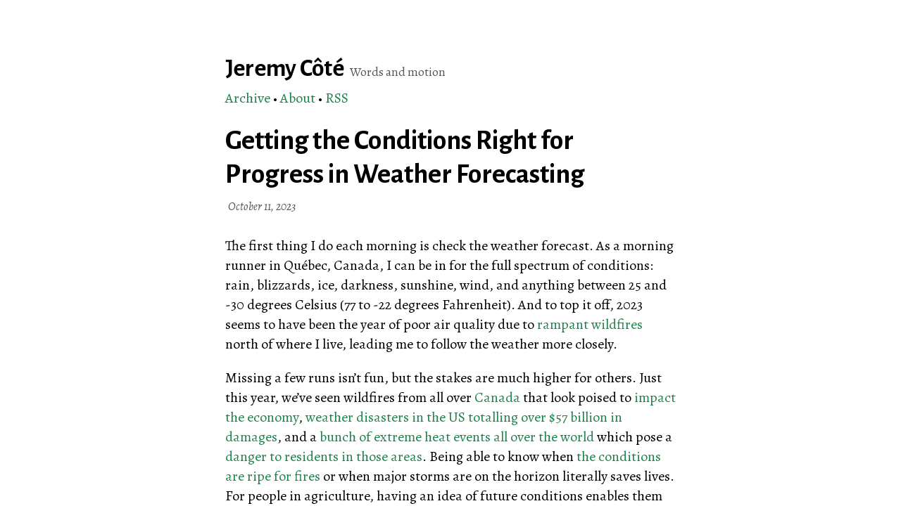

--- FILE ---
content_type: text/html; charset=utf-8
request_url: https://jeremycote.net/weather-forecasting
body_size: 9625
content:
<!DOCTYPE html>
<html>

<head>
  <head>
  <meta name="viewport" content="width=device-width, initial-scale=1">
  <meta charset="utf-8">
  <title>
    
      Getting the Conditions Right for Progress in Weather Forecasting | Jeremy Côté
    
  </title>

  <!-- Your main stylesheet -->
  <link rel="stylesheet" href="/css/style.css">

  <!-- Preconnect to Google Fonts -->
  <link rel="preconnect" href="https://fonts.googleapis.com">
  <link rel="preconnect" href="https://fonts.gstatic.com" crossorigin>

  <!-- Google Fonts with display=swap (avoids blocking render) -->
  <link href="https://fonts.googleapis.com/css2?family=Alegreya+Sans:ital,wght@0,400;0,700;1,400;1,700&family=Alegreya:ital,wght@0,400;0,500;0,700;0,800;1,400;1,500;1,700;1,800&display=swap" rel="stylesheet" media="print" onload="this.media='all'">
  <link href="https://fonts.googleapis.com/css2?family=Alegreya+Sans+SC:ital,wght@0,100;0,300;0,400;0,500;0,700;0,800;0,900;1,100;1,300;1,400;1,500;1,700;1,800;1,900&display=swap" rel="stylesheet" media="print" onload="this.media='all'">

  
  

  <title>Getting the Conditions Right for Progress in Weather Forecasting - Jeremy Côté</title>
</head>


<body>


<div id="header">
  <span class='big'><a href = "/">Jeremy Côté</a></span>
  <span class='small'>Words and motion</span>
</div>


<div id="nav">

  
     <a href="/archive">Archive</a>
  
   • 

  
     <a href="/about">About</a>
  
   • 

  
     <a href="/feed.xml">RSS</a>
  
    

</div>


<header class = "title">
    <h1>Getting the Conditions Right for Progress in Weather Forecasting</h1>
    <span class = "essay-date"><time datetime="2023-10-11T00:00:00+00:00">October 11, 2023</time></span>
</header>

<div id="content">
  <p>The first thing I do each morning is check the weather forecast. As a morning runner in Québec, Canada, I can be in for the full spectrum of conditions: rain, blizzards, ice, darkness, sunshine, wind, and anything between 25 and -30 degrees Celsius (77 to -22 degrees Fahrenheit). And to top it off, 2023 seems to have been the year of poor air quality due to <a href="https://www.cbc.ca/news/canada/montreal/forest-fires-quebec-sept-%C3%AEles-1.6865576">rampant wildfires</a> north of where I live, leading me to follow the weather more closely.</p>

<p>Missing a few runs isn’t fun, but the stakes are much higher for others. Just this year, we’ve seen wildfires from all over <a href="https://www.sustainabilitybynumbers.com/p/canadian-wildfire-update">Canada</a> that look poised to <a href="https://www.theglobeandmail.com/business/commentary/article-wildfires-damage-economy-impact/">impact the economy</a>, <a href="https://www.ncei.noaa.gov/access/billions/events.pdf">weather disasters in the US totalling over $57 billion in damages</a>, and a <a href="https://en.wikipedia.org/wiki/2023_heat_waves">bunch of extreme heat events all over the world</a> which pose a <a href="https://www.who.int/news-room/fact-sheets/detail/climate-change-heat-and-health">danger to residents in those areas</a>. Being able to know when <a href="https://cwfis.cfs.nrcan.gc.ca/maps/fw">the conditions are ripe for fires</a> or when major storms are on the horizon literally saves lives. For people in agriculture, having an idea of future conditions enables them to plan ahead. For the aviation industry, weather forecasts make flights safer.</p>

<p>Today, our weather prediction infrastructure<sup id="fnref:1" role="doc-noteref"><a href="#fn:1" class="footnote" rel="footnote">1</a></sup> sprawls across the land, sea, and skies of Earth, and even extends into space. It collects hordes of data each day, and our massive computing power turns that data into information about our future, increasing our resilience as a species. But it wasn’t always this way.</p>

<p>On August 25, 1873, a hurricane hit the coast of Cape Breton Island in Nova Scotia, Canada, surprising residents and killing somewhere between hundreds and a thousand, while also destroying ships and homes. The tragic part was that this hurricane had been climbing the US East coast, so Washington, DC had warned Toronto about the hurricane a day before. However, Toronto wasn’t able to pass the message to Nova Scotia because <a href="https://www.canada.ca/en/environment-climate-change/services/weather-resource-centre/history-services.html">the telegraph lines were down</a>. The result: A surprise disaster and not enough time for preparation. What would have happened if Canada had a better early warning system? What if they had their own forecasting system, so the telegraph lines wouldn’t have been a bottleneck?</p>

<p>It’s difficult for me to imagine not having easy access to weather forecasts, but this used to be everyone’s reality. My daily practice and the onslaught of weather- and climate-related news made me wonder: How did we set up the <a href="https://public.wmo.int/en/resources/bulletin/global-observing-system">global system</a> of weather forecasting that we have today?</p>

<p>(Note: I’ve drawn extensively from Peter Lynch’s book, <em><a href="https://www.cambridge.org/us/universitypress/subjects/earth-and-environmental-science/atmospheric-science-and-meteorology/emergence-numerical-weather-prediction-richardsons-dream?format=HB&amp;isbn=9780521857291">The Emergence of Numerical Weather Prediction: Richardson’s Dream</a></em> for analysis and quotes from Richardson’s book.)</p>

<h1 id="casting-the-weather-as-a-physics-problem">Casting the weather as a physics problem</h1>

<p>During the nineteenth century, we had very little of our current system. While people were beginning to make observations, the American meteorologist Cleveland Abbe <a href="https://journals.ametsoc.org/view/journals/mwre/29/12/1520-0493_1901_29_551c_tpbolw_2_0_co_2.xml">wrote in 1901</a> that the predictions<sup id="fnref:2" role="doc-noteref"><a href="#fn:2" class="footnote" rel="footnote">2</a></sup> “merely represent the direct teachings of experience; <strong>they are generalizations based upon observations but into which physical theories have as yet entered in only a superficial manner if at all.</strong>” (Emphasis mine.)</p>

<p>Despite being at the beginning of what would become the <a href="https://www.nature.com/articles/nature14956">“quiet revolution”</a> of numerical weather prediction, <a href="https://journals.ametsoc.org/view/journals/mwre/29/12/1520-0493_1901_29_551c_tpbolw_2_0_co_2.xml">Abbe still saw huge potential for meteorology</a>:</p>

<p>“But the latter [meteorologists] are slowly building a grand structure, mathematical, graphical, and numerical, in which deductive reasoning will take the place of empirical rules. The whole will eventually form a complex intellectual machine, by means of which the general, and possibly the detailed phenomena of the atmosphere, will be followed up day by day.”</p>

<p>Clearly, Abbe was right. Yet he wasn’t the only one thinking about the atmosphere as a physical system that we could model and project into the future. In 1904, the Norwegian scientist Vilhelm Bjerknes <a href="https://doi.org/10.1127/0941-2948/2009/416">described</a> the first two steps of the forecasting pipeline: data collection and modeling the atmosphere mathematically.</p>

<p>This kicked off theoretical work from several scientists (including Bjerknes) on laying a mathematical foundation for numerical weather prediction. A crucial contribution came from <a href="https://en.wikipedia.org/wiki/Lewis_Fry_Richardson">Lewis Fry Richardson</a>, a scientist who was a newcomer to meteorology in 1911 and wrote a landmark <a href="https://openlibrary.org/books/OL5953541M/Weather_prediction_by_numerical_process.">book</a> over the next decade on predicting the weather from initial conditions.</p>

<p>His book is famous for two reasons. First, he used the tools he built in his past scientific work to go further than others at the time: he explicitly wrote down a sort of “cookbook” for weather prediction<sup id="fnref:2:1" role="doc-noteref"><a href="#fn:2" class="footnote" rel="footnote">2</a></sup>. Today, the equivalent would be finding a GitHub repository containing code for your specific problem. Second, Richardson demonstrated his procedure by calculating an example forecast from past data<sup id="fnref:3" role="doc-noteref"><a href="#fn:3" class="footnote" rel="footnote">3</a></sup> for May 20, 1910. This was a huge feat of calculation<sup id="fnref:4" role="doc-noteref"><a href="#fn:4" class="footnote" rel="footnote">4</a></sup> by hand, which he described<sup id="fnref:5" role="doc-noteref"><a href="#fn:5" class="footnote" rel="footnote">5</a></sup> as taking<sup id="fnref:6" role="doc-noteref"><a href="#fn:6" class="footnote" rel="footnote">6</a></sup> “the best part of six weeks to draw up the computing forms and to work out the new distribution in two vertical columns for the first time.”</p>

<p>Unfortunately, there were two major problems: his example forecast was way off, and it took far too much work to carry out Richardson’s procedure. The former problem turned out to be technical issues that others were later able to diagnose and fix. In fact, Lynch later carried out Richardson’s example forecast using a computer and these technical fixes to show that the results become realistic<sup id="fnref:7" role="doc-noteref"><a href="#fn:7" class="footnote" rel="footnote">7</a></sup>.</p>

<p>The latter problem was worse. To his credit, Richardson didn’t shy away from the current impracticality of his method. He offered his <a href="https://maths.ucd.ie/~plynch/Publications/RFFFplusCOVER.pdf">“fantasy”</a>, which involved a giant hall with about 64 000 (!) people working together in parallel to carry out his scheme across all the regions of the world.  A “conductor” would stand at the centre, managing the entire computation and directing people to slow down or speed up. I encourage you to read the whole fantasy (see the previous link), but here’s <a href="https://www.pictu.co.uk/">Stephen Conlin’s</a> <a href="https://maths.ucd.ie/~plynch/Dream/ForecastFactory/FF.html">rendition</a>:</p>

<figure class="image centre-image image-caption">

  
  <img src="/images/weather-prediction/richardson-forecast-factory.jpeg" alt="Used with permission of the artist Stephen Conlin, who owns the copyright." />
  

  
  <figcaption>Used with permission of the artist Stephen Conlin, who owns the copyright.</figcaption>
  

</figure>

<p>In hindsight, this seems quite prescient for the computer revolution. However, these two problems were big enough that Lynch writes<sup id="fnref:8" role="doc-noteref"><a href="#fn:8" class="footnote" rel="footnote">8</a></sup> that, “Richardson’s work was not taken seriously and his book failed to have any significant impact on the practice of meteorology during the decades following its publication.”</p>

<p>This suggests to me a lesson of progress: <strong>A good scientific idea can fail to gain traction because of insufficient resources to take it from theory to practical application.</strong> Richardson made huge progress in weather forecasting, but that progress remained latent because of his terrible forecast and the huge workload it took to use his scheme.</p>

<p>His work <em>would</em> eventually have an impact but first, we needed progress in other areas.</p>

<h1 id="turning-weather-data-collection-into-automated-infrastructure">Turning weather data collection into automated infrastructure</h1>

<p>Around the time that Abbe, Bjerknes, and Richardson were working on the theoretical aspects of meteorology, there was still the problem of getting detailed observations of the atmosphere across many regions. Bjerknes <a href="https://doi.org/10.1127/0941-2948/2009/416">noted</a> that they were far from Abbe’s “complex intellectual machine”:</p>

<p>“This task has not been solved to the extent necessary for rational weather prediction. Two gaps are particularly critical. Firstly, only land-based stations participate in the daily weather service. There are still no observations made at sea for the purpose of daily weather analysis, although the sea accounts for four fifths of the Earth’s surface and therefore must exert a dominant influence. Secondly, the observations of the regular weather service are made at ground level only, and all data about the state of higher layers of the atmosphere are missing.”</p>

<p>To give you a sense of how the quantity of observations changed over time, look at the <a href="https://doi.org/10.1002/gdj3.109">number of land-based station over time</a><sup id="fnref:9" role="doc-noteref"><a href="#fn:9" class="footnote" rel="footnote">9</a></sup> from the <a href="https://climate.copernicus.eu/">Copernicus Climate Change Service</a>:</p>

<figure class="image centre-image image-caption">

  
  <img src="/images/weather-prediction/figure4-top-panel.jpg" alt="The vertical axis is logarithmic in the number of stations, and the three different curves have to do with how frequently a station collects data (sub-daily often means hourly)." />
  

  
  <figcaption>The vertical axis is logarithmic in the number of stations, and the three different curves have to do with how frequently a station collects data (sub-daily often means hourly).</figcaption>
  

</figure>

<p>You can see that at the time Bjerknes was writing (~1910), there was still a lot of improvement left. Remember, because the vertical axis is logarithmic, a small vertical shift signifies an <em>exponential</em> increase in the number of stations. In other words: Humans added a lot of stations in the twentieth century.</p>

<p>If you prefer a map-based view, here are how <a href="https://doi.org/10.1002/gdj3.109">the stations were geographically spread out over time</a><sup id="fnref:10" role="doc-noteref"><a href="#fn:10" class="footnote" rel="footnote">10</a></sup>:</p>

<figure class="image centre-image image-caption">

  
  <img src="/images/weather-prediction/map-coverage.jpg" alt="Evolution of land-based station coverage over time. First column: sub-daily observations, second column: daily, third column: monthly." />
  

  
  <figcaption>Evolution of land-based station coverage over time. First column: sub-daily observations, second column: daily, third column: monthly.</figcaption>
  

</figure>

<p>Bjerknes also mentioned the importance of sea-based observations. Using ships, buoys, and other platforms, we’ve <a href="https://doi.org/10.1002/gdj3.109">increased those a ton over time as well</a><sup id="fnref:11" role="doc-noteref"><a href="#fn:11" class="footnote" rel="footnote">11</a></sup>.</p>

<p>It’s one thing to get observations on land or on the sea, but it’s quite another to collect data in the air. In the 19th century, people would travel in balloons and take the measurements themselves. Apart from the danger, this wasn’t exactly a way to set up a system of frequent observations that meteorologists could immediately use in their model.</p>

<p>During the next few decades, people invented better balloons and cheap instruments that recorded on their own<sup id="fnref:12" role="doc-noteref"><a href="#fn:12" class="footnote" rel="footnote">12</a></sup>. This removed the danger of going yourself with the tradeoff of having to find the weather balloon once it landed.</p>

<p>Still, you only got the data once you found the balloon. There was a delay, which reduced the time meteorologists had to make their forecast using the data. What would be even better is if the instrument could transmit the data directly to the ground.</p>

<p>That’s what meteorologists began using around 1930. The basic setup was essentially a <a href="http://www.radiopassioni.it/pdf/materialirsonde/Radiosondes.pdf">radiosonde</a> (a recording instrument) attached to a parachute, which was attached to a balloon. The radiosonde would transmit back to a station during the balloon’s ascent. As the balloon gained altitude, it would expand and eventually pop. Then, the parachute would deploy, hopefully salvaging the device.</p>

<p>More ways of <a href="https://www.encyclopedie-environnement.org/en/air-en/meteorological-observations-over-past-centuries/">collecting weather observations</a> came online: airplanes, radar, ships, and eventually space satellites. These now form our global system<sup id="fnref:13" role="doc-noteref"><a href="#fn:13" class="footnote" rel="footnote">13</a></sup>. Consider the operations of the <a href="https://www.ecmwf.int/">European Centre for Medium-Range Weather Forecasts</a> (ECMWF). Their current system collects about <a href="https://www.ecmwf.int/en/research/data-assimilation/observations">800 million data points each day</a> and looks like this:</p>

<figure class="image centre-image image-caption">

  
  <img src="/images/weather-prediction/observations.png" alt="The range of instruments ECMWF uses to collect weather observations." />
  

  
  <figcaption>The range of instruments ECMWF uses to collect weather observations.</figcaption>
  

</figure>

<p>And if I look at the land and ship <a href="https://charts.ecmwf.int/catalogue/packages/monitoring/products/dcover/overview/obs?Flag=all&amp;base_time=202310070000&amp;obs=synop-ship">coverage</a> for October 6, 2023, I find:</p>

<figure class="image centre-image image-caption">

  
  <img src="/images/weather-prediction/20231006-coverage.png" alt="You can see that we now have a *lot* of observations across the world." />
  

  
  <figcaption>You can see that we now have a *lot* of observations across the world.</figcaption>
  

</figure>

<p>To ingest all that data though, we needed computers.</p>

<h1 id="unlocking-operational-forecasting-with-computers">Unlocking operational forecasting with computers</h1>

<p>Computational capacity was the other piece of the puzzle missing from Richardson’s fantasy. Progress on that front began in the 1940s, with John von Neumann launching the <a href="https://www.ias.edu/ideas/electronic-computer-project">“Electronic Computer Project”</a> at the Institute for Advanced Studies. Out of the four groups, one of them was “Meteorological”<sup id="fnref:14" role="doc-noteref"><a href="#fn:14" class="footnote" rel="footnote">14</a></sup>.</p>

<p>The meteorologist <a href="https://en.wikipedia.org/wiki/Jule_Gregory_Charney">Jule Charney</a> headed the latter half of the project, and by 1950 the group <a href="https://doi.org/10.3402/tellusa.v2i4.8607">published</a> their algorithm and the results of their computation. They found that the forecast was of reasonable quality, though as they write, “It may be of interest to remark that the computation time for a 24-hour forecast was about 24 hours, that is, we were just able to keep pace with the weather.”  Contrast that with Richardson’s years of computation. Certainly not a useful, or “operational”, forecast, but a promising start.</p>

<p>It didn’t take long to make more progress. The first operational computer forecast occurred <a href="https://journals.ametsoc.org/view/journals/bams/88/5/bams-88-5-639.xml">in 1954 in Sweden</a>. Others followed suit. In 1975, <a href="https://www.ecmwf.int/en/about/media-centre/key-facts-and-figures">the ECMWF was founded</a>, and over the coming decades became a world leader in weather forecasts.</p>

<p>The extra computational power let us not only realize Richardson’s fantasy, but also increase the resolution of our forecasts, incorporate more observations, and improve our models, eventually increasing our ability to predict into the future<sup id="fnref:15" role="doc-noteref"><a href="#fn:15" class="footnote" rel="footnote">15</a></sup>. You probably know that <a href="https://ourworldindata.org/grapher/supercomputer-power-flops">supercomputing capacity has increased exponentially over time</a> for the last few decades:</p>

<figure class="image centre-image image-caption">

  
  <img src="/images/weather-prediction/supercomputer-power-flops.png" alt="Note the logarithmic scale." />
  

  
  <figcaption>Note the logarithmic scale.</figcaption>
  

</figure>

<p>These gains helped <a href="https://public.wmo.int/en/resources/bulletin/wmo-data-exchange-%E2%80%93-background-history-and-impact">ECMWF’s ability to predict the weather</a> further out<sup id="fnref:16" role="doc-noteref"><a href="#fn:16" class="footnote" rel="footnote">16</a></sup>:</p>

<figure class="image centre-image image-caption">

  
  <img src="/images/weather-prediction/ECMWF_measurement_accuracy_variation.png" alt="The evolution of forecast skill over time in different regions. D+3 means three days into the future, D+5 means five days into the future, and so on. Note that the vertical axis is a measure of forecasting skill (beware: the axis isn’t linear, but some funky broken scale). In this case, the skill has to do with predicting a certain pressure level, which affects the weather. The bottom panel has data for a longer time range, but only for specific regions." />
  

  
  <figcaption>The evolution of forecast skill over time in different regions. D+3 means three days into the future, D+5 means five days into the future, and so on. Note that the vertical axis is a measure of forecasting skill (beware: the axis isn’t linear, but some funky broken scale). In this case, the skill has to do with predicting a certain pressure level, which affects the weather. The bottom panel has data for a longer time range, but only for specific regions.</figcaption>
  

</figure>

<p>There are two stories here. First, the Northern hemisphere had much better accuracy, then converged. From what I can tell, this is mainly due to differences in available observations<sup id="fnref:17" role="doc-noteref"><a href="#fn:17" class="footnote" rel="footnote">17</a></sup>. Second, despite the exponential increase in computational capacity with time (and all of the other improvements to our forecasting pipeline), we’ve only seen a corresponding <em>linear</em> increase in forecasting skill over time. This suggests to me that weather forecasting is a really hard problem! It also tells me that without advances in computing, we’d be very limited in what we can do<sup id="fnref:18" role="doc-noteref"><a href="#fn:18" class="footnote" rel="footnote">18</a></sup>.</p>

<p>Scientists aren’t done yet with forecasting. They are still working on understanding the atmosphere, increasing the quality and quantity of observations they can feed into their models, and improving the hardware they use to run their models. The hope is always making better predictions.</p>

<hr />

<p>The story of progress in weather forecasting began with an insight: The weather is a physical system, so we can predict it using the laws of physics. But we can’t study the weather in a laboratory. Instead, it’s all around us, constantly evolving on local and global scales. The weather is such a vast system that it was initially a fantasy to hope we could ever predict it. But we did, and do every day. By combining scientific models with a worldwide observation system and massive computing power, we made weather forecasting into the operational infrastructure it is today. We activated its potential by making progress in <em>all</em> those areas, not just one or two. In other words: We created the right conditions for progress.</p>

<p><em>Thanks to Alex Telford, Elle Griffin, Ryan Puzycki, Heike Larson, Rob Tracinski, and Tommy Dixon for reading drafts of this piece.</em></p>

<h2 id="endnotes">Endnotes</h2>

<div class="footnotes" role="doc-endnotes">
  <ol>
    <li id="fn:1" role="doc-endnote">

      <p>In this essay, I won’t focus on the vital step of communicating the forecasts to the public. <a href="#fnref:1" class="reversefootnote" role="doc-backlink">&#8617;</a></p>
    </li>
    <li id="fn:2" role="doc-endnote">

      <p>Page 1 of Lynch’s book. <a href="#fnref:2" class="reversefootnote" role="doc-backlink">&#8617;</a> <a href="#fnref:2:1" class="reversefootnote" role="doc-backlink">&#8617;<sup>2</sup></a></p>
    </li>
    <li id="fn:3" role="doc-endnote">

      <p>There was enough weather data for Richardson to carry out his forecast in a particular region. <a href="#fnref:3" class="reversefootnote" role="doc-backlink">&#8617;</a></p>
    </li>
    <li id="fn:4" role="doc-endnote">

      <p>Not only did Richardson carry out the calculation by hand, he did it while working for the <a href="https://en.wikipedia.org/wiki/Friends%27_Ambulance_Unit">Friends Ambulance Unit</a> in France during World War I. As Richardson explains, “The manuscript was revised and the detailed example of Ch. IX was worked out in France in the intervals of transporting wounded in 1916-1918. During the battle of Champagne in April 1917, the working copy was sent to the rear, where it became lost, to be re-discovered some months later under a heap of coal.” (p. xiii) <a href="#fnref:4" class="reversefootnote" role="doc-backlink">&#8617;</a></p>
    </li>
    <li id="fn:5" role="doc-endnote">

      <p>Page 219 of Richardson’s book. <a href="#fnref:5" class="reversefootnote" role="doc-backlink">&#8617;</a></p>
    </li>
    <li id="fn:6" role="doc-endnote">

      <p>Lynch makes the point that this wasn’t likely six <em>continuous</em> weeks, but 6 weeks ✕ 7 days ✕ 24 hours = 1008 hours of work. (p. 16) <a href="#fnref:6" class="reversefootnote" role="doc-backlink">&#8617;</a></p>
    </li>
    <li id="fn:7" role="doc-endnote">

      <p>Chapter 9 of his book. <a href="#fnref:7" class="reversefootnote" role="doc-backlink">&#8617;</a></p>
    </li>
    <li id="fn:8" role="doc-endnote">

      <p>Page 18 of his book. <a href="#fnref:8" class="reversefootnote" role="doc-backlink">&#8617;</a></p>
    </li>
    <li id="fn:9" role="doc-endnote">

      <p>This is the upper panel of Figure 4 of the paper. The trends are similar for other observations as well. <a href="#fnref:9" class="reversefootnote" role="doc-backlink">&#8617;</a></p>
    </li>
    <li id="fn:10" role="doc-endnote">

      <p>Figure 3 of the paper. <a href="#fnref:10" class="reversefootnote" role="doc-backlink">&#8617;</a></p>
    </li>
    <li id="fn:11" role="doc-endnote">

      <p>Figures 6, 7, and 8. <a href="#fnref:11" class="reversefootnote" role="doc-backlink">&#8617;</a></p>
    </li>
    <li id="fn:12" role="doc-endnote">

      <p>Chapter 6.1-6.2 of Lynch’s book. <a href="#fnref:12" class="reversefootnote" role="doc-backlink">&#8617;</a></p>
    </li>
    <li id="fn:13" role="doc-endnote">

      <p>Observations aren’t just for weather prediction over a few days. Scientists also use them for studying and forecasting longer-term trends in the climate, for example. <a href="#fnref:13" class="reversefootnote" role="doc-backlink">&#8617;</a></p>
    </li>
    <li id="fn:14" role="doc-endnote">

      <p>Page 183 of Lynch’s book. <a href="#fnref:14" class="reversefootnote" role="doc-backlink">&#8617;</a></p>
    </li>
    <li id="fn:15" role="doc-endnote">

      <p>There were also big advances in meteorology such as Lorenz’s explorations into chaos and using multiple, slightly different initial conditions in forecasts to estimate uncertainty, but I think it’s difficult to argue against the computer revolution playing a huge role. <a href="#fnref:15" class="reversefootnote" role="doc-backlink">&#8617;</a></p>
    </li>
    <li id="fn:16" role="doc-endnote">

      <p>Comparing the skill over time is tricky since you have to decide on what method you use to forecast. From what I understand, these are reanalyses of past data, not direct forecasts. Also, this metric is only one of many metrics that people may care about for particular uses of weather forecasting. <a href="#fnref:16" class="reversefootnote" role="doc-backlink">&#8617;</a></p>
    </li>
    <li id="fn:17" role="doc-endnote">

      <p>I don’t see why the computation would be worse in a particular hemisphere, unless you’re capping the computational capacity. <a href="#fnref:17" class="reversefootnote" role="doc-backlink">&#8617;</a></p>
    </li>
    <li id="fn:18" role="doc-endnote">

      <p>There are limits to how far out we can forecast the weather. However, we also care about other aspects such as resolution (Is the prediction for rain near my house, or am I just in the 20 km by 20 km square that will have rain <em>somewhere</em>?). <a href="#fnref:18" class="reversefootnote" role="doc-backlink">&#8617;</a></p>
    </li>
  </ol>
</div>

</div>

</body>
</html>

--- FILE ---
content_type: text/css; charset=utf-8
request_url: https://jeremycote.net/css/style.css
body_size: 1110
content:
:root {
  /* -----------------------------------------------------------
     Root font size for responsive scaling
     -----------------------------------------------------------
     Base: 16px on desktop
     On smaller screens, reduce slightly to fit mobile better
  ----------------------------------------------------------- */
  font-size: 100%;
  /* 16px */
  /* -----------------------------------------------------------
     Fonts
  ----------------------------------------------------------- */
  --font-body: Alegreya, Georgia, serif;
  --font-heading: Alegreya Sans, Helvetica, sans-serif;
  --font-subtitle: Alegreya Sans SC, "Courier New", monospace;
  /* -----------------------------------------------------------
     Typography sizes (all in rem)
  ----------------------------------------------------------- */
  --size-body: 1.25rem;
  /* 20px on desktop */
  --size-body-mobile: 1.2rem;
  /* 19.2px on mobile */
  --line-height-body: 1.75rem;
  /* 28px */
  --line-height-body-mobile: 1.5rem;
  /* 24px */
  --size-h1: 2rem;
  /* 32px */
  --size-h1-mobile: 1.75rem;
  /* 28px */
  --size-site-title: 2.2rem;
  /* 35px */
  --size-site-subtitle: 1.1rem;
  /* 18px */
  --size-date: 1rem;
  /* 16px */
  --size-subtitle: 1.25rem;
  /* 20px */
  --size-caption: 0.8rem;
  --size-caption-vw: 0.25vw;
  /* -----------------------------------------------------------
     Colors
  ----------------------------------------------------------- */
  --color-text: #000;
  --color-muted: #555;
  --color-link: #1e824c;
  --color-background: #fff;
  --color-accent: #68f;
  /* -----------------------------------------------------------
     Spacing (all in rem)
  ----------------------------------------------------------- */
  --space-xs: 0.25rem;
  /* 4px */
  --space-sm: 0.375rem;
  /* 6px */
  --space-body-vertical: 5rem;
  /* 80px */
  --space-body-horizontal: 20rem;
  /* 320px */
  --space-body-vertical-mobile: 2rem;
  /* 32px */
  --space-body-horizontal-mobile: 2rem;
  /* 32px */
  /* -----------------------------------------------------------
     Other
  ----------------------------------------------------------- */
  --radius-img: 0.125rem;
  /* 2px */
}
@media (max-width: 50rem) {
  :root {
    /* 800px */
    font-size: 92.5%;
    /* ~14.8px */
  }
}

/*
 * Base styles
 */
body {
  font-family: var(--font-body);
  font-size: var(--size-body);
  line-height: var(--line-height-body);
  margin: var(--space-body-vertical) var(--space-body-horizontal);
}

h1, h2 {
  font-family: var(--font-heading);
  line-height: 1.2;
  /* or 120% of font size */
}

/* Responsive adjustments */
@media (max-width: 50rem) {
  body {
    font-size: var(--size-body-mobile);
    line-height: var(--line-height-body-mobile);
    margin: var(--space-body-vertical-mobile) var(--space-body-horizontal-mobile);
  }

  h1 {
    font-size: var(--size-h1-mobile);
    line-height: 1.3;
    /* slightly looser on small screens */
  }
}
/*
 * Links
 */
a,
a:visited {
  color: var(--color-link);
  text-decoration: none;
}

a:hover {
  text-decoration: underline;
}

/*
 * Content elements
 */
img,
li {
  margin: 0.5em 0;
}

img {
  border-radius: var(--radius-img);
  max-width: 90%;
  height: auto;
}

.centre-image {
  display: block;
  margin-left: auto;
  margin-right: auto;
}

/*
 * Site sections
 */
#header {
  padding: var(--space-xs) 0;
}

#header .big {
  font-family: var(--font-heading);
  font-size: var(--size-site-title);
  font-weight: bold;
}

#header .big a {
  color: var(--color-text);
}

#header .small {
  font-size: var(--size-site-subtitle);
  color: var(--color-muted);
  padding-left: var(--space-xs);
}

#nav {
  padding: var(--space-sm) 0;
}

#footer {
  padding: var(--space-xs);
  text-align: center;
}

/*
 * Post metadata
 */
.essay-date {
  padding: var(--space-xs);
  font-family: var(--font-body);
  font-style: italic;
  font-size: var(--size-date);
  color: var(--color-muted);
}

.subtitle {
  font-family: var(--font-subtitle);
  font-size: var(--size-subtitle);
}

.post-title a {
  color: var(--color-text);
}

.post-title a:hover {
  text-decoration: underline;
  color: var(--color-text);
}

blockquote {
  margin-left: 1.5rem;
  padding-left: 1rem;
  border-left: 3px solid var(--color-muted);
  /* optional decorative line */
  color: var(--color-text);
  position: relative;
}

.image-caption {
  font-size: calc(var(--size-caption) + var(--size-caption-vw));
  line-height: 1.4;
  color: var(--color-muted);
  margin-top: 0.25rem;
  text-align: center;
}

.pagination {
  display: flex;
  justify-content: center;
  /* center horizontally */
  align-items: center;
  /* align vertically if needed */
  gap: 1rem;
  /* space between links */
  margin-top: 3rem;
  /* space above pagination */
  padding: 1rem 0;
  /* optional vertical padding */
  text-align: center;
}

.pagination a {
  color: var(--color-link);
  text-decoration: none;
}

.pagination a:hover {
  text-decoration: underline;
}

.pagination span {
  font-size: var(--size-body);
  color: var(--color-muted);
}

.post-preview {
  margin-bottom: 3rem;
  padding-bottom: 2rem;
  border-bottom: 1px solid var(--color-muted);
}

.post-preview .post-title {
  margin: 0.25rem 0 0.25rem;
  /* small gap below title */
  line-height: 1.3;
  /* clean spacing if title wraps */
}

.post-preview .post-date {
  display: block;
  /* ensure it's on its own line */
  margin: 0 0 0.75rem;
  /* slightly more space before excerpt */
  font-size: var(--size-date);
  color: var(--color-muted);
}

header.title {
  margin-bottom: 1.5rem;
  /* space between header cluster and essay body */
  text-align: left;
  /* or center, if you prefer */
}

header.title h1 {
  margin: 1rem 0 0.25rem;
  /* keep title close to subtitle */
  line-height: 1.2;
  /* stop wrapping lines from colliding */
}

header.title .subtitle {
  margin: 0 0 0.75rem;
  /* a little more breathing room before date */
  font-size: var(--size-subtitle);
  font-family: var(--font-subtitle);
  color: var(--color-muted);
}

header.title .essay-date {
  display: block;
  /* ensures it sits on its own line */
  margin: 0;
  /* remove extra spacing */
  font-size: var(--size-date);
  font-style: italic;
  color: var(--color-muted);
}
